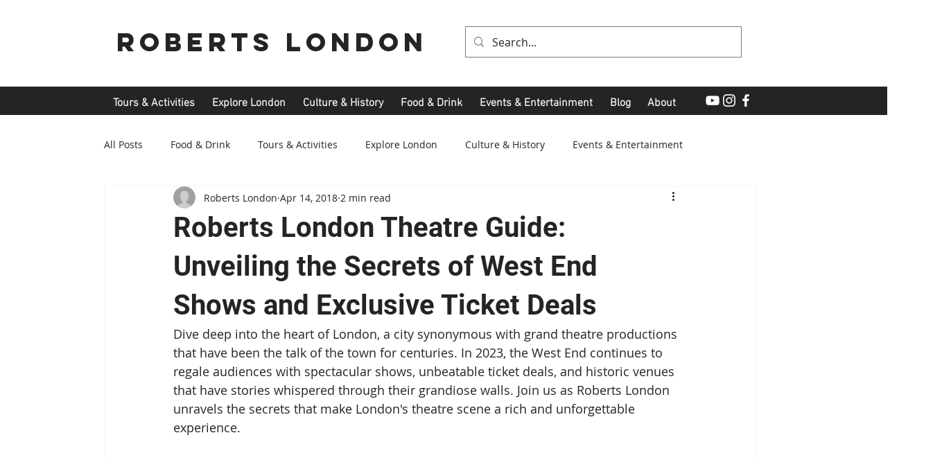

--- FILE ---
content_type: text/html; charset=utf-8
request_url: https://www.google.com/recaptcha/api2/aframe
body_size: 268
content:
<!DOCTYPE HTML><html><head><meta http-equiv="content-type" content="text/html; charset=UTF-8"></head><body><script nonce="IJfwvN7jKRN0p-d-7OxHLw">/** Anti-fraud and anti-abuse applications only. See google.com/recaptcha */ try{var clients={'sodar':'https://pagead2.googlesyndication.com/pagead/sodar?'};window.addEventListener("message",function(a){try{if(a.source===window.parent){var b=JSON.parse(a.data);var c=clients[b['id']];if(c){var d=document.createElement('img');d.src=c+b['params']+'&rc='+(localStorage.getItem("rc::a")?sessionStorage.getItem("rc::b"):"");window.document.body.appendChild(d);sessionStorage.setItem("rc::e",parseInt(sessionStorage.getItem("rc::e")||0)+1);localStorage.setItem("rc::h",'1769752818691');}}}catch(b){}});window.parent.postMessage("_grecaptcha_ready", "*");}catch(b){}</script></body></html>